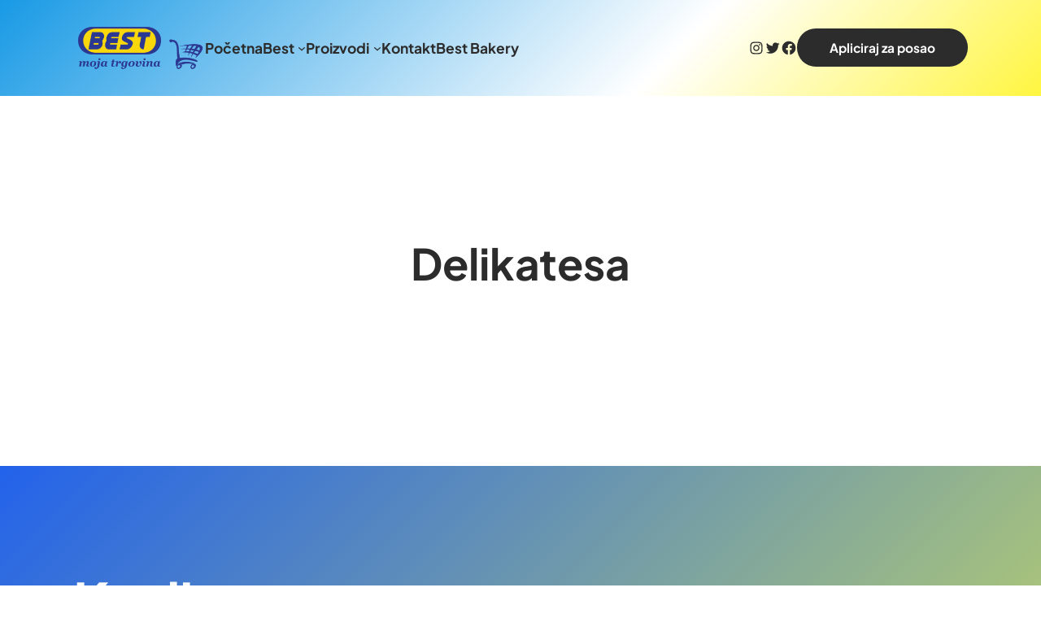

--- FILE ---
content_type: application/x-javascript
request_url: https://best-bih.com/wp-content/plugins/fusion-builder/inc/woocommerce/js/woocommerce.js?ver=3.7.1
body_size: 312
content:
jQuery( document ).ready( function() {
	jQuery( 'body' ).on( 'click', '.add_to_cart_button', function() {
		var $addToCartButton = jQuery( this );

		$addToCartButton.closest( '.product, li' ).find( '.cart-loading' ).find( 'i' ).removeClass( 'awb-icon-check-square-o' ).addClass( 'awb-icon-spinner' );
		$addToCartButton.closest( '.product, li' ).find( '.cart-loading' ).fadeIn();
		setTimeout( function() {
			$addToCartButton.closest( '.product, li' ).find( '.cart-loading' ).find( 'i' ).hide().removeClass( 'awb-icon-spinner' ).addClass( 'awb-icon-check-square-o' ).fadeIn();
			jQuery( $addToCartButton ).parents( '.fusion-clean-product-image-wrapper, li' ).addClass( 'fusion-item-in-cart' );
		}, 2000 );
	} );
} );
